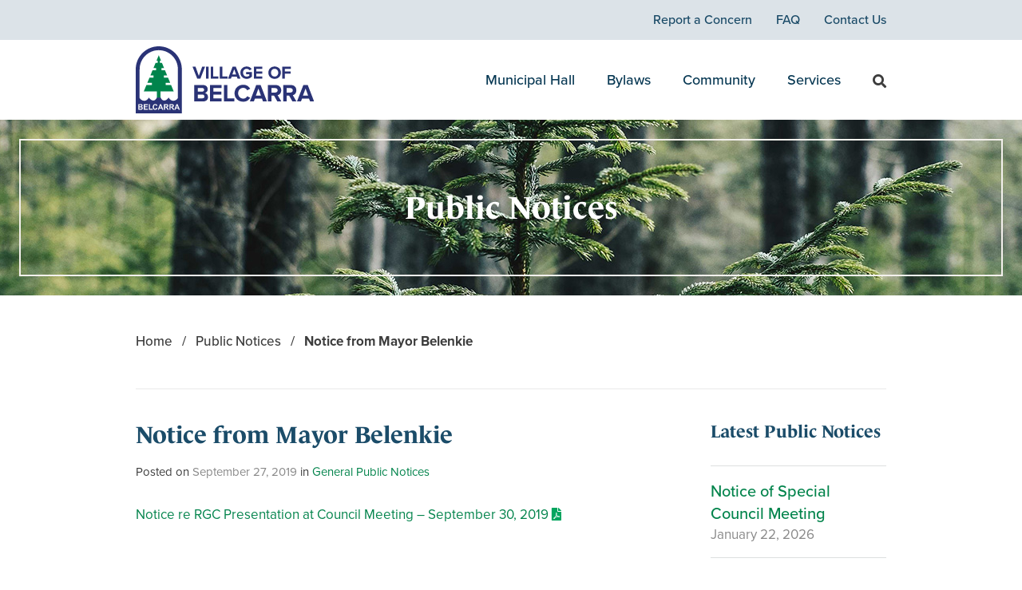

--- FILE ---
content_type: text/html; charset=UTF-8
request_url: https://belcarra.ca/notice-from-mayor-belenkie/
body_size: 11462
content:
<!DOCTYPE html>
<html lang="en-CA" class="no-js">
<head>
<meta charset="UTF-8">
<script type="text/javascript">
/* <![CDATA[ */
var gform;gform||(document.addEventListener("gform_main_scripts_loaded",function(){gform.scriptsLoaded=!0}),document.addEventListener("gform/theme/scripts_loaded",function(){gform.themeScriptsLoaded=!0}),window.addEventListener("DOMContentLoaded",function(){gform.domLoaded=!0}),gform={domLoaded:!1,scriptsLoaded:!1,themeScriptsLoaded:!1,isFormEditor:()=>"function"==typeof InitializeEditor,callIfLoaded:function(o){return!(!gform.domLoaded||!gform.scriptsLoaded||!gform.themeScriptsLoaded&&!gform.isFormEditor()||(gform.isFormEditor()&&console.warn("The use of gform.initializeOnLoaded() is deprecated in the form editor context and will be removed in Gravity Forms 3.1."),o(),0))},initializeOnLoaded:function(o){gform.callIfLoaded(o)||(document.addEventListener("gform_main_scripts_loaded",()=>{gform.scriptsLoaded=!0,gform.callIfLoaded(o)}),document.addEventListener("gform/theme/scripts_loaded",()=>{gform.themeScriptsLoaded=!0,gform.callIfLoaded(o)}),window.addEventListener("DOMContentLoaded",()=>{gform.domLoaded=!0,gform.callIfLoaded(o)}))},hooks:{action:{},filter:{}},addAction:function(o,r,e,t){gform.addHook("action",o,r,e,t)},addFilter:function(o,r,e,t){gform.addHook("filter",o,r,e,t)},doAction:function(o){gform.doHook("action",o,arguments)},applyFilters:function(o){return gform.doHook("filter",o,arguments)},removeAction:function(o,r){gform.removeHook("action",o,r)},removeFilter:function(o,r,e){gform.removeHook("filter",o,r,e)},addHook:function(o,r,e,t,n){null==gform.hooks[o][r]&&(gform.hooks[o][r]=[]);var d=gform.hooks[o][r];null==n&&(n=r+"_"+d.length),gform.hooks[o][r].push({tag:n,callable:e,priority:t=null==t?10:t})},doHook:function(r,o,e){var t;if(e=Array.prototype.slice.call(e,1),null!=gform.hooks[r][o]&&((o=gform.hooks[r][o]).sort(function(o,r){return o.priority-r.priority}),o.forEach(function(o){"function"!=typeof(t=o.callable)&&(t=window[t]),"action"==r?t.apply(null,e):e[0]=t.apply(null,e)})),"filter"==r)return e[0]},removeHook:function(o,r,t,n){var e;null!=gform.hooks[o][r]&&(e=(e=gform.hooks[o][r]).filter(function(o,r,e){return!!(null!=n&&n!=o.tag||null!=t&&t!=o.priority)}),gform.hooks[o][r]=e)}});
/* ]]> */
</script>

<meta name="viewport" content="width=device-width, initial-scale=1">

<link rel="profile" href="http://gmpg.org/xfn/11">
<link rel="pingback" href="https://belcarra.ca/xmlrpc.php">

<link rel="shortcut icon" href="https://belcarra.ca/village/img/favicon.png">

<link rel="stylesheet" type="text/css" href="https://belcarra.ca/village/css/styles.css?ver=1770122682">
<link rel="stylesheet" type="text/css" href="https://belcarra.ca/village/css/animations.css">
<link rel="stylesheet" href="https://belcarra.ca/village/flexslider/flexslider.css" type="text/css">
<script src="https://belcarra.ca/village/flexslider/jquery.flexslider.js"></script>

<!--Custom fonts-->
<link rel="stylesheet" href="https://use.typekit.net/pae8czo.css">
<link rel="stylesheet" href="https://use.fontawesome.com/releases/v5.8.1/css/all.css" integrity="sha384-50oBUHEmvpQ+1lW4y57PTFmhCaXp0ML5d60M1M7uH2+nqUivzIebhndOJK28anvf" crossorigin="anonymous">



	<!-- Global site tag (gtag.js) - Google Analytics -->
	<script async src="https://www.googletagmanager.com/gtag/js?id=UA-141145209-1"></script>
	<script>
		window.dataLayer = window.dataLayer || [];
		function gtag(){dataLayer.push(arguments);}
		gtag('js', new Date());

		gtag('config', 'UA-141145209-1');
	</script>


<meta name='robots' content='index, follow, max-image-preview:large, max-snippet:-1, max-video-preview:-1' />

	<!-- This site is optimized with the Yoast SEO plugin v26.6 - https://yoast.com/wordpress/plugins/seo/ -->
	<title>Notice from Mayor Belenkie - Village of Belcarra</title>
	<link rel="canonical" href="https://belcarra.ca/notice-from-mayor-belenkie/" />
	<meta property="og:locale" content="en_US" />
	<meta property="og:type" content="article" />
	<meta property="og:title" content="Notice from Mayor Belenkie - Village of Belcarra" />
	<meta property="og:description" content="Notice re RGC Presentation at Council Meeting &#8211; September 30, 2019" />
	<meta property="og:url" content="https://belcarra.ca/notice-from-mayor-belenkie/" />
	<meta property="og:site_name" content="Village of Belcarra" />
	<meta property="article:published_time" content="2019-09-27T21:31:40+00:00" />
	<meta property="article:modified_time" content="2019-09-27T21:32:31+00:00" />
	<meta name="author" content="Connie Esposito" />
	<meta name="twitter:card" content="summary_large_image" />
	<meta name="twitter:label1" content="Written by" />
	<meta name="twitter:data1" content="Connie Esposito" />
	<script type="application/ld+json" class="yoast-schema-graph">{"@context":"https://schema.org","@graph":[{"@type":"WebPage","@id":"https://belcarra.ca/notice-from-mayor-belenkie/","url":"https://belcarra.ca/notice-from-mayor-belenkie/","name":"Notice from Mayor Belenkie - Village of Belcarra","isPartOf":{"@id":"https://belcarra.ca/#website"},"datePublished":"2019-09-27T21:31:40+00:00","dateModified":"2019-09-27T21:32:31+00:00","author":{"@id":"https://belcarra.ca/#/schema/person/f5b8f9aabf51b06e2c56ed7c90e90738"},"breadcrumb":{"@id":"https://belcarra.ca/notice-from-mayor-belenkie/#breadcrumb"},"inLanguage":"en-CA","potentialAction":[{"@type":"ReadAction","target":["https://belcarra.ca/notice-from-mayor-belenkie/"]}]},{"@type":"BreadcrumbList","@id":"https://belcarra.ca/notice-from-mayor-belenkie/#breadcrumb","itemListElement":[{"@type":"ListItem","position":1,"name":"Home","item":"https://belcarra.ca/"},{"@type":"ListItem","position":2,"name":"Notice from Mayor Belenkie"}]},{"@type":"WebSite","@id":"https://belcarra.ca/#website","url":"https://belcarra.ca/","name":"Village of Belcarra","description":"","potentialAction":[{"@type":"SearchAction","target":{"@type":"EntryPoint","urlTemplate":"https://belcarra.ca/?s={search_term_string}"},"query-input":{"@type":"PropertyValueSpecification","valueRequired":true,"valueName":"search_term_string"}}],"inLanguage":"en-CA"},{"@type":"Person","@id":"https://belcarra.ca/#/schema/person/f5b8f9aabf51b06e2c56ed7c90e90738","name":"Connie Esposito","image":{"@type":"ImageObject","inLanguage":"en-CA","@id":"https://belcarra.ca/#/schema/person/image/","url":"https://secure.gravatar.com/avatar/84da3d9f6f25e04da4dac795c414f42ef38418c5abfaba32c057f67643c0e0fd?s=96&d=mm&r=g","contentUrl":"https://secure.gravatar.com/avatar/84da3d9f6f25e04da4dac795c414f42ef38418c5abfaba32c057f67643c0e0fd?s=96&d=mm&r=g","caption":"Connie Esposito"}}]}</script>
	<!-- / Yoast SEO plugin. -->


<style id='wp-img-auto-sizes-contain-inline-css' type='text/css'>
img:is([sizes=auto i],[sizes^="auto," i]){contain-intrinsic-size:3000px 1500px}
/*# sourceURL=wp-img-auto-sizes-contain-inline-css */
</style>
<link rel='stylesheet' id='wp-block-library-css' href='https://belcarra.ca/wp-includes/css/dist/block-library/style.min.css?ver=' type='text/css' media='all' />
<style id='wp-block-library-inline-css' type='text/css'>
/*wp_block_styles_on_demand_placeholder:6981edba0c192*/
/*# sourceURL=wp-block-library-inline-css */
</style>
<style id='classic-theme-styles-inline-css' type='text/css'>
/*! This file is auto-generated */
.wp-block-button__link{color:#fff;background-color:#32373c;border-radius:9999px;box-shadow:none;text-decoration:none;padding:calc(.667em + 2px) calc(1.333em + 2px);font-size:1.125em}.wp-block-file__button{background:#32373c;color:#fff;text-decoration:none}
/*# sourceURL=/wp-includes/css/classic-themes.min.css */
</style>
<link rel='stylesheet' id='wpa-css-css' href='https://belcarra.ca/assets/addons/honeypot/includes/css/wpa.css?ver=' type='text/css' media='all' />
<script type="text/javascript" src="https://ajax.googleapis.com/ajax/libs/jquery/1.11.3/jquery.min.js" id="jquery-js"></script>
<meta name="tec-api-version" content="v1"><meta name="tec-api-origin" content="https://belcarra.ca"><link rel="alternate" href="https://belcarra.ca/wp-json/tribe/events/v1/" /></head>

<body class="wp-singular post-template-default single single-post postid-1218 single-format-standard wp-theme-belcarra tribe-no-js" id="page-top">
<div class="wrapper">
<div id="mobile-nav">
	<div class="mobile-container">
		<div class="main">
			<div class="mobile-main"><ul id="menu-main-menu" class="menu"><li id="menu-item-67" class="menu-item menu-item-type-post_type menu-item-object-page menu-item-has-children menu-item-67"><a href="https://belcarra.ca/municipal-hall/">Municipal Hall</a>
<ul class="sub-menu">
	<li id="menu-item-82" class="menu-item menu-item-type-custom menu-item-object-custom menu-item-has-children menu-item-82"><a>Council</a>
	<ul class="sub-menu">
		<li id="menu-item-76" class="menu-item menu-item-type-post_type menu-item-object-page menu-item-76"><a href="https://belcarra.ca/municipal-hall/mayor-council/">Mayor &#038; Council</a></li>
		<li id="menu-item-70" class="menu-item menu-item-type-post_type menu-item-object-page menu-item-70"><a href="https://belcarra.ca/municipal-hall/council-meetings/">Council Meetings</a></li>
		<li id="menu-item-4632" class="menu-item menu-item-type-post_type menu-item-object-page menu-item-4632"><a href="https://belcarra.ca/municipal-hall/public-hearing-process/">Public Hearing Process</a></li>
		<li id="menu-item-4166" class="menu-item menu-item-type-post_type menu-item-object-page menu-item-4166"><a href="https://belcarra.ca/2024-official-community-plan/">DRAFT – 2024 Official Community Plan</a></li>
		<li id="menu-item-69" class="menu-item menu-item-type-post_type menu-item-object-page menu-item-69"><a href="https://belcarra.ca/municipal-hall/committees/">Committees</a></li>
		<li id="menu-item-2680" class="menu-item menu-item-type-post_type menu-item-object-page menu-item-2680"><a href="https://belcarra.ca/municipal-hall/2022-ocp-review-committee/">2022 Official Community Plan (OCP) Review Committee</a></li>
		<li id="menu-item-642" class="menu-item menu-item-type-post_type menu-item-object-page menu-item-642"><a href="https://belcarra.ca/municipal-hall/groups/">Groups</a></li>
		<li id="menu-item-3159" class="menu-item menu-item-type-post_type menu-item-object-page menu-item-3159"><a href="https://belcarra.ca/elections/">Election Information</a></li>
	</ul>
</li>
	<li id="menu-item-83" class="menu-item menu-item-type-custom menu-item-object-custom menu-item-has-children menu-item-83"><a>Administration</a>
	<ul class="sub-menu">
		<li id="menu-item-80" class="menu-item menu-item-type-post_type menu-item-object-page menu-item-80"><a href="https://belcarra.ca/municipal-hall/staff/">Staff</a></li>
		<li id="menu-item-2180" class="menu-item menu-item-type-post_type menu-item-object-page menu-item-2180"><a href="https://belcarra.ca/job-opportunities/">Job Opportunities</a></li>
		<li id="menu-item-71" class="menu-item menu-item-type-post_type menu-item-object-page menu-item-71"><a href="https://belcarra.ca/municipal-hall/documents-forms/">Documents &#038; Forms</a></li>
		<li id="menu-item-74" class="menu-item menu-item-type-post_type menu-item-object-page menu-item-74"><a href="https://belcarra.ca/municipal-hall/finance/">Finance</a></li>
		<li id="menu-item-81" class="menu-item menu-item-type-post_type menu-item-object-page menu-item-81"><a href="https://belcarra.ca/municipal-hall/tax-information/">Property Tax Information</a></li>
		<li id="menu-item-79" class="menu-item menu-item-type-post_type menu-item-object-page menu-item-79"><a href="https://belcarra.ca/municipal-hall/snow-ice-control/">Snow &#038; Ice Control</a></li>
		<li id="menu-item-75" class="menu-item menu-item-type-post_type menu-item-object-page menu-item-75"><a href="https://belcarra.ca/municipal-hall/freedom-of-information/">Freedom of Information</a></li>
		<li id="menu-item-68" class="menu-item menu-item-type-post_type menu-item-object-page menu-item-68"><a href="https://belcarra.ca/municipal-hall/board-of-variance/">Board of Variance</a></li>
		<li id="menu-item-4491" class="menu-item menu-item-type-post_type menu-item-object-page menu-item-4491"><a href="https://belcarra.ca/policies-draft/">Policies</a></li>
		<li id="menu-item-73" class="menu-item menu-item-type-post_type menu-item-object-page menu-item-73"><a href="https://belcarra.ca/municipal-hall/filming-in-belcarra/">Filming in Belcarra</a></li>
	</ul>
</li>
	<li id="menu-item-84" class="menu-item menu-item-type-custom menu-item-object-custom menu-item-has-children menu-item-84"><a>Reports &#038; Information</a>
	<ul class="sub-menu">
		<li id="menu-item-78" class="menu-item menu-item-type-post_type menu-item-object-page menu-item-78"><a href="https://belcarra.ca/municipal-hall/municipal-reports/">Municipal Reports</a></li>
		<li id="menu-item-1746" class="menu-item menu-item-type-post_type menu-item-object-page menu-item-1746"><a href="https://belcarra.ca/legal/">Legal</a></li>
		<li id="menu-item-77" class="menu-item menu-item-type-post_type menu-item-object-page menu-item-77"><a href="https://belcarra.ca/municipal-hall/mayors-reports/">Town Hall Meetings</a></li>
		<li id="menu-item-72" class="menu-item menu-item-type-post_type menu-item-object-page menu-item-72"><a href="https://belcarra.ca/municipal-hall/environmental-affairs/">Environmental Affairs</a></li>
		<li id="menu-item-1282" class="menu-item menu-item-type-post_type menu-item-object-page menu-item-1282"><a href="https://belcarra.ca/translink-reports/">TransLink Reports</a></li>
		<li id="menu-item-4729" class="menu-item menu-item-type-post_type menu-item-object-page menu-item-4729"><a href="https://belcarra.ca/municipal-hall/svfd-service-correspondence/">SVFD Service Correspondence</a></li>
		<li id="menu-item-3240" class="menu-item menu-item-type-post_type menu-item-object-page menu-item-3240"><a href="https://belcarra.ca/gis/">Belcarra GIS</a></li>
	</ul>
</li>
</ul>
</li>
<li id="menu-item-103" class="menu-item menu-item-type-post_type menu-item-object-page menu-item-103"><a href="https://belcarra.ca/bylaws/">Bylaws</a></li>
<li id="menu-item-85" class="menu-item menu-item-type-post_type menu-item-object-page menu-item-has-children menu-item-85"><a href="https://belcarra.ca/community/">Community</a>
<ul class="sub-menu">
	<li id="menu-item-100" class="menu-item menu-item-type-custom menu-item-object-custom menu-item-has-children menu-item-100"><a>Belcarra Community</a>
	<ul class="sub-menu">
		<li id="menu-item-235" class="menu-item menu-item-type-post_type menu-item-object-page current_page_parent menu-item-235"><a href="https://belcarra.ca/public-notices/">Public Notices</a></li>
		<li id="menu-item-233" class="menu-item menu-item-type-custom menu-item-object-custom menu-item-233"><a href="https://belcarra.ca/events/">Events</a></li>
		<li id="menu-item-697" class="menu-item menu-item-type-post_type menu-item-object-page menu-item-697"><a href="https://belcarra.ca/community/hall-booking/">Resident Hall Booking Calendar</a></li>
		<li id="menu-item-88" class="menu-item menu-item-type-post_type menu-item-object-page menu-item-88"><a href="https://belcarra.ca/community/community-profile/">Community Bulletin Board</a></li>
		<li id="menu-item-2191" class="menu-item menu-item-type-post_type menu-item-object-page menu-item-2191"><a href="https://belcarra.ca/community/crab/">C.R.A.B.</a></li>
		<li id="menu-item-2190" class="menu-item menu-item-type-post_type menu-item-object-page menu-item-2190"><a href="https://belcarra.ca/community/belcarra-barnacle/">Belcarra Barnacle</a></li>
		<li id="menu-item-2230" class="menu-item menu-item-type-post_type menu-item-object-page menu-item-2230"><a href="https://belcarra.ca/belcarra-mayo-county-ireland/">Belcarra, Mayo County, Ireland</a></li>
		<li id="menu-item-2193" class="menu-item menu-item-type-post_type menu-item-object-page menu-item-2193"><a href="https://belcarra.ca/group-wharfage-societies/">Group Wharfage Societies</a></li>
		<li id="menu-item-2192" class="menu-item menu-item-type-post_type menu-item-object-page menu-item-2192"><a href="https://belcarra.ca/community/useful-links/">Useful Links</a></li>
	</ul>
</li>
	<li id="menu-item-2194" class="menu-item menu-item-type-custom menu-item-object-custom menu-item-has-children menu-item-2194"><a href="#">Visiting Vancouver</a>
	<ul class="sub-menu">
		<li id="menu-item-2196" class="menu-item menu-item-type-post_type menu-item-object-page menu-item-2196"><a href="https://belcarra.ca/community/parks/">Metro Vancouver Parks</a></li>
		<li id="menu-item-2195" class="menu-item menu-item-type-post_type menu-item-object-page menu-item-2195"><a href="https://belcarra.ca/?page_id=48">Maps</a></li>
		<li id="menu-item-2197" class="menu-item menu-item-type-post_type menu-item-object-page menu-item-2197"><a href="https://belcarra.ca/community/transit/">TransLink</a></li>
	</ul>
</li>
	<li id="menu-item-2198" class="menu-item menu-item-type-custom menu-item-object-custom menu-item-has-children menu-item-2198"><a href="#">Public Safety</a>
	<ul class="sub-menu">
		<li id="menu-item-2201" class="menu-item menu-item-type-post_type menu-item-object-page menu-item-2201"><a href="https://belcarra.ca/community/sasamat-volunteer-fire-department/">Sasamat Volunteer Fire Department</a></li>
		<li id="menu-item-2236" class="menu-item menu-item-type-post_type menu-item-object-page menu-item-2236"><a href="https://belcarra.ca/firesmart-blackwell-presentation/">FireSmart – Blackwell Presentation</a></li>
		<li id="menu-item-2200" class="menu-item menu-item-type-post_type menu-item-object-page menu-item-2200"><a href="https://belcarra.ca/community/rcmp-police/">RCMP Police</a></li>
		<li id="menu-item-2199" class="menu-item menu-item-type-post_type menu-item-object-page menu-item-2199"><a href="https://belcarra.ca/community/blockwatch/">Block Watch</a></li>
		<li id="menu-item-2203" class="menu-item menu-item-type-post_type menu-item-object-page menu-item-2203"><a href="https://belcarra.ca/community/wildlife/">Wildlife</a></li>
		<li id="menu-item-2202" class="menu-item menu-item-type-post_type menu-item-object-page menu-item-2202"><a href="https://belcarra.ca/transport-canada/">Transport Canada</a></li>
		<li id="menu-item-2205" class="menu-item menu-item-type-post_type menu-item-object-page menu-item-2205"><a href="https://belcarra.ca/fraser-health/">Fraser Health</a></li>
		<li id="menu-item-2204" class="menu-item menu-item-type-post_type menu-item-object-page menu-item-2204"><a href="https://belcarra.ca/department-of-fisheries-oceans-canada-dfo/">Department of Fisheries &#038; Oceans Canada (DFO)</a></li>
	</ul>
</li>
</ul>
</li>
<li id="menu-item-2185" class="menu-item menu-item-type-post_type menu-item-object-page menu-item-has-children menu-item-2185"><a href="https://belcarra.ca/services/">Services</a>
<ul class="sub-menu">
	<li id="menu-item-4268" class="menu-item menu-item-type-post_type menu-item-object-page menu-item-4268"><a href="https://belcarra.ca/services/alertable-public-alerting-system/">Alertable</a></li>
	<li id="menu-item-2186" class="menu-item menu-item-type-post_type menu-item-object-page menu-item-2186"><a href="https://belcarra.ca/services/waste-recycle/">Waste &#038; Recycle Depot (WARD)</a></li>
	<li id="menu-item-2187" class="menu-item menu-item-type-post_type menu-item-object-page menu-item-2187"><a href="https://belcarra.ca/services/septic-disposal/">Septic Disposal</a></li>
	<li id="menu-item-2189" class="menu-item menu-item-type-post_type menu-item-object-page menu-item-2189"><a href="https://belcarra.ca/services/water-system/">Water System</a></li>
	<li id="menu-item-2188" class="menu-item menu-item-type-post_type menu-item-object-page menu-item-2188"><a href="https://belcarra.ca/services/building-department/">Building Department</a></li>
</ul>
</li>
</ul></div>			<div class="mobile-secondary"><ul id="menu-top-navigation" class="menu"><li id="menu-item-135" class="menu-item menu-item-type-post_type menu-item-object-page menu-item-135"><a href="https://belcarra.ca/report-a-concern/">Report a Concern</a></li>
<li id="menu-item-134" class="menu-item menu-item-type-post_type menu-item-object-page menu-item-134"><a href="https://belcarra.ca/faq/">FAQ</a></li>
<li id="menu-item-133" class="menu-item menu-item-type-post_type menu-item-object-page menu-item-133"><a href="https://belcarra.ca/contact-us/">Contact Us</a></li>
</ul></div>			<div class="search-container mobile">
				<form class="form-inline" role="search" method="get" id="searchform" action="https://belcarra.ca/">
	<div class="form-group">
		<input class="form-control" type="text" value="" name="s" id="s" placeholder="I am looking for..." />
	</div>
	<button type="submit" class="btn btn-default">
		<i class="fa fa-search" aria-hidden="true"></i>
	</button>
</form>			</div>
		</div>
	</div>
</div>
<div class="search-container desktop">
	<span class="search-close"><img src="https://belcarra.ca/village/img/search-close.svg" alt="Close icon"></span>
	<form class="form-inline" role="search" method="get" id="searchform" action="https://belcarra.ca/">
	<div class="form-group">
		<input class="form-control" type="text" value="" name="s" id="s" placeholder="I am looking for..." />
	</div>
	<button type="submit" class="btn btn-default">
		<i class="fa fa-search" aria-hidden="true"></i>
	</button>
</form></div>

<aside class="top">
	<div class="container">
		<div class="row">
			<div class="col-md-7">

									<div class="notice">
										</div>
								
			</div>
			<div class="col-md-5">
				<div class="top-menu"><ul id="menu-top-navigation-1" class="menu"><li class="menu-item menu-item-type-post_type menu-item-object-page menu-item-135"><a href="https://belcarra.ca/report-a-concern/">Report a Concern</a></li>
<li class="menu-item menu-item-type-post_type menu-item-object-page menu-item-134"><a href="https://belcarra.ca/faq/">FAQ</a></li>
<li class="menu-item menu-item-type-post_type menu-item-object-page menu-item-133"><a href="https://belcarra.ca/contact-us/">Contact Us</a></li>
</ul></div>			</div>
		</div>
	</div>
</aside>
<header class="top">
	<div class="container">
		<div class="row">
			<div class="col-md-2 col-xs-9">
				<a class="logo" href="https://belcarra.ca"><img src="https://belcarra.ca/village/img/logo-belcarra.svg" alt="Village of Belcarra Logo"></a>
			</div>
			<div class="col-md-10 col-xs-3">
				<span id="search"><i class="fas fa-search"></i></span>
				<div class="main-menu-desk"><ul id="menu-main-menu-1" class="menu"><li class="menu-item menu-item-type-post_type menu-item-object-page menu-item-has-children menu-item-67"><a href="https://belcarra.ca/municipal-hall/">Municipal Hall</a>
<ul class="sub-menu">
	<li class="menu-item menu-item-type-custom menu-item-object-custom menu-item-has-children menu-item-82"><a>Council</a>
	<ul class="sub-menu">
		<li class="menu-item menu-item-type-post_type menu-item-object-page menu-item-76"><a href="https://belcarra.ca/municipal-hall/mayor-council/">Mayor &#038; Council</a></li>
		<li class="menu-item menu-item-type-post_type menu-item-object-page menu-item-70"><a href="https://belcarra.ca/municipal-hall/council-meetings/">Council Meetings</a></li>
		<li class="menu-item menu-item-type-post_type menu-item-object-page menu-item-4632"><a href="https://belcarra.ca/municipal-hall/public-hearing-process/">Public Hearing Process</a></li>
		<li class="menu-item menu-item-type-post_type menu-item-object-page menu-item-4166"><a href="https://belcarra.ca/2024-official-community-plan/">DRAFT – 2024 Official Community Plan</a></li>
		<li class="menu-item menu-item-type-post_type menu-item-object-page menu-item-69"><a href="https://belcarra.ca/municipal-hall/committees/">Committees</a></li>
		<li class="menu-item menu-item-type-post_type menu-item-object-page menu-item-2680"><a href="https://belcarra.ca/municipal-hall/2022-ocp-review-committee/">2022 Official Community Plan (OCP) Review Committee</a></li>
		<li class="menu-item menu-item-type-post_type menu-item-object-page menu-item-642"><a href="https://belcarra.ca/municipal-hall/groups/">Groups</a></li>
		<li class="menu-item menu-item-type-post_type menu-item-object-page menu-item-3159"><a href="https://belcarra.ca/elections/">Election Information</a></li>
	</ul>
</li>
	<li class="menu-item menu-item-type-custom menu-item-object-custom menu-item-has-children menu-item-83"><a>Administration</a>
	<ul class="sub-menu">
		<li class="menu-item menu-item-type-post_type menu-item-object-page menu-item-80"><a href="https://belcarra.ca/municipal-hall/staff/">Staff</a></li>
		<li class="menu-item menu-item-type-post_type menu-item-object-page menu-item-2180"><a href="https://belcarra.ca/job-opportunities/">Job Opportunities</a></li>
		<li class="menu-item menu-item-type-post_type menu-item-object-page menu-item-71"><a href="https://belcarra.ca/municipal-hall/documents-forms/">Documents &#038; Forms</a></li>
		<li class="menu-item menu-item-type-post_type menu-item-object-page menu-item-74"><a href="https://belcarra.ca/municipal-hall/finance/">Finance</a></li>
		<li class="menu-item menu-item-type-post_type menu-item-object-page menu-item-81"><a href="https://belcarra.ca/municipal-hall/tax-information/">Property Tax Information</a></li>
		<li class="menu-item menu-item-type-post_type menu-item-object-page menu-item-79"><a href="https://belcarra.ca/municipal-hall/snow-ice-control/">Snow &#038; Ice Control</a></li>
		<li class="menu-item menu-item-type-post_type menu-item-object-page menu-item-75"><a href="https://belcarra.ca/municipal-hall/freedom-of-information/">Freedom of Information</a></li>
		<li class="menu-item menu-item-type-post_type menu-item-object-page menu-item-68"><a href="https://belcarra.ca/municipal-hall/board-of-variance/">Board of Variance</a></li>
		<li class="menu-item menu-item-type-post_type menu-item-object-page menu-item-4491"><a href="https://belcarra.ca/policies-draft/">Policies</a></li>
		<li class="menu-item menu-item-type-post_type menu-item-object-page menu-item-73"><a href="https://belcarra.ca/municipal-hall/filming-in-belcarra/">Filming in Belcarra</a></li>
	</ul>
</li>
	<li class="menu-item menu-item-type-custom menu-item-object-custom menu-item-has-children menu-item-84"><a>Reports &#038; Information</a>
	<ul class="sub-menu">
		<li class="menu-item menu-item-type-post_type menu-item-object-page menu-item-78"><a href="https://belcarra.ca/municipal-hall/municipal-reports/">Municipal Reports</a></li>
		<li class="menu-item menu-item-type-post_type menu-item-object-page menu-item-1746"><a href="https://belcarra.ca/legal/">Legal</a></li>
		<li class="menu-item menu-item-type-post_type menu-item-object-page menu-item-77"><a href="https://belcarra.ca/municipal-hall/mayors-reports/">Town Hall Meetings</a></li>
		<li class="menu-item menu-item-type-post_type menu-item-object-page menu-item-72"><a href="https://belcarra.ca/municipal-hall/environmental-affairs/">Environmental Affairs</a></li>
		<li class="menu-item menu-item-type-post_type menu-item-object-page menu-item-1282"><a href="https://belcarra.ca/translink-reports/">TransLink Reports</a></li>
		<li class="menu-item menu-item-type-post_type menu-item-object-page menu-item-4729"><a href="https://belcarra.ca/municipal-hall/svfd-service-correspondence/">SVFD Service Correspondence</a></li>
		<li class="menu-item menu-item-type-post_type menu-item-object-page menu-item-3240"><a href="https://belcarra.ca/gis/">Belcarra GIS</a></li>
	</ul>
</li>
</ul>
</li>
<li class="menu-item menu-item-type-post_type menu-item-object-page menu-item-103"><a href="https://belcarra.ca/bylaws/">Bylaws</a></li>
<li class="menu-item menu-item-type-post_type menu-item-object-page menu-item-has-children menu-item-85"><a href="https://belcarra.ca/community/">Community</a>
<ul class="sub-menu">
	<li class="menu-item menu-item-type-custom menu-item-object-custom menu-item-has-children menu-item-100"><a>Belcarra Community</a>
	<ul class="sub-menu">
		<li class="menu-item menu-item-type-post_type menu-item-object-page current_page_parent menu-item-235"><a href="https://belcarra.ca/public-notices/">Public Notices</a></li>
		<li class="menu-item menu-item-type-custom menu-item-object-custom menu-item-233"><a href="https://belcarra.ca/events/">Events</a></li>
		<li class="menu-item menu-item-type-post_type menu-item-object-page menu-item-697"><a href="https://belcarra.ca/community/hall-booking/">Resident Hall Booking Calendar</a></li>
		<li class="menu-item menu-item-type-post_type menu-item-object-page menu-item-88"><a href="https://belcarra.ca/community/community-profile/">Community Bulletin Board</a></li>
		<li class="menu-item menu-item-type-post_type menu-item-object-page menu-item-2191"><a href="https://belcarra.ca/community/crab/">C.R.A.B.</a></li>
		<li class="menu-item menu-item-type-post_type menu-item-object-page menu-item-2190"><a href="https://belcarra.ca/community/belcarra-barnacle/">Belcarra Barnacle</a></li>
		<li class="menu-item menu-item-type-post_type menu-item-object-page menu-item-2230"><a href="https://belcarra.ca/belcarra-mayo-county-ireland/">Belcarra, Mayo County, Ireland</a></li>
		<li class="menu-item menu-item-type-post_type menu-item-object-page menu-item-2193"><a href="https://belcarra.ca/group-wharfage-societies/">Group Wharfage Societies</a></li>
		<li class="menu-item menu-item-type-post_type menu-item-object-page menu-item-2192"><a href="https://belcarra.ca/community/useful-links/">Useful Links</a></li>
	</ul>
</li>
	<li class="menu-item menu-item-type-custom menu-item-object-custom menu-item-has-children menu-item-2194"><a href="#">Visiting Vancouver</a>
	<ul class="sub-menu">
		<li class="menu-item menu-item-type-post_type menu-item-object-page menu-item-2196"><a href="https://belcarra.ca/community/parks/">Metro Vancouver Parks</a></li>
		<li class="menu-item menu-item-type-post_type menu-item-object-page menu-item-2195"><a href="https://belcarra.ca/?page_id=48">Maps</a></li>
		<li class="menu-item menu-item-type-post_type menu-item-object-page menu-item-2197"><a href="https://belcarra.ca/community/transit/">TransLink</a></li>
	</ul>
</li>
	<li class="menu-item menu-item-type-custom menu-item-object-custom menu-item-has-children menu-item-2198"><a href="#">Public Safety</a>
	<ul class="sub-menu">
		<li class="menu-item menu-item-type-post_type menu-item-object-page menu-item-2201"><a href="https://belcarra.ca/community/sasamat-volunteer-fire-department/">Sasamat Volunteer Fire Department</a></li>
		<li class="menu-item menu-item-type-post_type menu-item-object-page menu-item-2236"><a href="https://belcarra.ca/firesmart-blackwell-presentation/">FireSmart – Blackwell Presentation</a></li>
		<li class="menu-item menu-item-type-post_type menu-item-object-page menu-item-2200"><a href="https://belcarra.ca/community/rcmp-police/">RCMP Police</a></li>
		<li class="menu-item menu-item-type-post_type menu-item-object-page menu-item-2199"><a href="https://belcarra.ca/community/blockwatch/">Block Watch</a></li>
		<li class="menu-item menu-item-type-post_type menu-item-object-page menu-item-2203"><a href="https://belcarra.ca/community/wildlife/">Wildlife</a></li>
		<li class="menu-item menu-item-type-post_type menu-item-object-page menu-item-2202"><a href="https://belcarra.ca/transport-canada/">Transport Canada</a></li>
		<li class="menu-item menu-item-type-post_type menu-item-object-page menu-item-2205"><a href="https://belcarra.ca/fraser-health/">Fraser Health</a></li>
		<li class="menu-item menu-item-type-post_type menu-item-object-page menu-item-2204"><a href="https://belcarra.ca/department-of-fisheries-oceans-canada-dfo/">Department of Fisheries &#038; Oceans Canada (DFO)</a></li>
	</ul>
</li>
</ul>
</li>
<li class="menu-item menu-item-type-post_type menu-item-object-page menu-item-has-children menu-item-2185"><a href="https://belcarra.ca/services/">Services</a>
<ul class="sub-menu">
	<li class="menu-item menu-item-type-post_type menu-item-object-page menu-item-4268"><a href="https://belcarra.ca/services/alertable-public-alerting-system/">Alertable</a></li>
	<li class="menu-item menu-item-type-post_type menu-item-object-page menu-item-2186"><a href="https://belcarra.ca/services/waste-recycle/">Waste &#038; Recycle Depot (WARD)</a></li>
	<li class="menu-item menu-item-type-post_type menu-item-object-page menu-item-2187"><a href="https://belcarra.ca/services/septic-disposal/">Septic Disposal</a></li>
	<li class="menu-item menu-item-type-post_type menu-item-object-page menu-item-2189"><a href="https://belcarra.ca/services/water-system/">Water System</a></li>
	<li class="menu-item menu-item-type-post_type menu-item-object-page menu-item-2188"><a href="https://belcarra.ca/services/building-department/">Building Department</a></li>
</ul>
</li>
</ul></div>				<div id="mobile-icon">
					<span></span>
					<span></span>
					<span></span>
					<span></span>
				</div>
			</div>
		</div>
	</div>
</header>

	<section class="hero-page">
		<h2>Public Notices</h2>
		<div class="bg-paral" style="background-image:url(https://belcarra.ca/assets/media/2019/05/hero-tree4.jpg);"></div>
	</section>


<section class="page news">
	<div class="container">
		<div class="row">
			<div class="col-lg-10 col-lg-offset-1 col-md-12">
				<div class="bread-container">
	<ol class="breadcrumb">
		<li>
			<a href="https://belcarra.ca">Home</a>
		</li>

		
			<li>
				<a href="https://belcarra.ca/public-notices/">Public Notices</a>
			</li>
			<li>
				<a href="https://belcarra.ca/notice-from-mayor-belenkie/">Notice from Mayor Belenkie</a>
			</li>

			</ol>
</div>			</div>
		</div>
		<div class="row">
			<div class="col-lg-7 col-lg-offset-1 col-md-9">

				
					<div class="news-single">
						<h1 class="news-title">Notice from Mayor Belenkie</h1>
						<ul class="meta">
							<li>Posted on&nbsp;</li>
							<li class="date">September 27, 2019</li>
							<li>&nbsp;in&nbsp;</li>
							<li><ul class="post-categories">
	<li><a href="https://belcarra.ca/category/general-public-notices/" rel="category tag">General Public Notices</a></li></ul></li>
						</ul>
						<div class="content">
							<p><a href="https://belcarra.ca/assets/media/2019/09/2019-09-27-Notice-re-RGC-Presentation-at-Council-Meeting-September-30-2019.pdf">Notice re RGC Presentation at Council Meeting &#8211; September 30, 2019</a></p>
						</div>
					</div>

				
			</div>
			<div class="col-lg-3 col-lg-offset-1 col-md-3">
				<div class="notices-container">
					<div class="content">
						<h3>Latest Public Notices</h3>
					</div>
													<a class="item" href="https://belcarra.ca/notice-of-special-council-meeting-36/">
									<h4>Notice of Special Council Meeting</h4>
									<span>January 22, 2026</span>
								</a>
														<a class="item" href="https://belcarra.ca/notice-of-special-council-meeting-35/">
									<h4>Notice of Closed Council Meeting</h4>
									<span>January 22, 2026</span>
								</a>
														<a class="item" href="https://belcarra.ca/3641-kelly-avenue-rezoning-application-process-faqs/">
									<h4>3641 Kelly Avenue Rezoning Application Process &#8211; FAQ&#8217;s</h4>
									<span>January 12, 2026</span>
								</a>
														<a class="item" href="https://belcarra.ca/public-information-meeting-rezoning-application-3641-kelly-avenue/">
									<h4>Public Information Meeting &#8211; Rezoning Application &#8211; 3641 Kelly Avenue</h4>
									<span>December 19, 2025</span>
								</a>
														<a class="item" href="https://belcarra.ca/2025-holiday-ward-closure/">
									<h4>2025 Belcarra Holiday Closures</h4>
									<span>December 16, 2025</span>
								</a>
										</div>
			</div>
		</div>
	</div>
</section>

<footer>
	<div id="back-top" style="display: block;">
		<a href="#page-top">
			<i class="fa fa-angle-up arrow-up" title="Back to top"></i>
		</a>
	</div>
	<div class="container">
		<div class="row">
			<div class="col-md-2">
				<a class="logo" href="https://belcarra.ca"><img src="https://belcarra.ca/village/img/logo-white.svg" alt="Village of Belcarra Logo"></a>
			</div>
			<div class="col-md-3">
				<h3>Contact</h3>
				<ul class="nostyle address">
					<li>Village of Belcarra</li>
					<li>4084 Bedwell Bay Road</li>
					<li>Belcarra, BC CANADA</li>
					<li>V3H 4P8 <a class="map" href="https://belcarra.ca/contact-us/">See the Map</a></li>
				</ul>
				<p class="contact">Office Hours: Mon to Fri, 8am to 4pm, (excluding statutory holidays).</p>
			</div>
			<div class="col-md-3">
				<h3>Links</h3>
				<div class="top-menu"><ul id="menu-footer" class="menu"><li id="menu-item-138" class="menu-item menu-item-type-post_type menu-item-object-page menu-item-138"><a href="https://belcarra.ca/report-a-concern/">Report a Concern</a></li>
<li id="menu-item-137" class="menu-item menu-item-type-post_type menu-item-object-page menu-item-137"><a href="https://belcarra.ca/faq/">FAQ</a></li>
<li id="menu-item-136" class="menu-item menu-item-type-post_type menu-item-object-page menu-item-136"><a href="https://belcarra.ca/contact-us/">Contact Us</a></li>
<li id="menu-item-456" class="menu-item menu-item-type-post_type menu-item-object-page current_page_parent menu-item-456"><a href="https://belcarra.ca/public-notices/">Archives</a></li>
</ul></div>				
				
                <div class="contact"><p>After Hours: roads (including parking), WARD, water emergencies<br />
@ <span class="highlight">604-917-0113 </span></p>
<p>(calls only, no text messages)</p>
<p>&nbsp;</p>
<p>For persons whose cars are locked behind the park gate after hours, call Metro Vancouver&#8217;s after-hours number</p>
<p>@ <span class="highlight">604-432-9483</span></p>
</div>
				
				
				
				
				
				
			</div>
			<div class="col-md-4">
				
                <div class='gf_browser_chrome gform_wrapper gform_legacy_markup_wrapper gform-theme--no-framework' data-form-theme='legacy' data-form-index='0' id='gform_wrapper_1' ><div id='gf_1' class='gform_anchor' tabindex='-1'></div><form method='post' enctype='multipart/form-data' target='gform_ajax_frame_1' id='gform_1'  action='/notice-from-mayor-belenkie/#gf_1' data-formid='1' novalidate>
                        <div class='gform-body gform_body'><ul id='gform_fields_1' class='gform_fields top_label form_sublabel_above description_above validation_below'><li id="field_1_4" class="gfield gfield--type-honeypot gform_validation_container field_sublabel_above gfield--has-description field_description_above field_validation_below gfield_visibility_visible"  ><label class='gfield_label gform-field-label' for='input_1_4'>Name</label><div class='gfield_description' id='gfield_description_1_4'>This field is for validation purposes and should be left unchanged.</div><div class='ginput_container'><input name='input_4' id='input_1_4' type='text' value='' autocomplete='new-password'/></div></li><li id="field_1_3" class="gfield gfield--type-html gfield_html gfield_html_formatted gfield_no_follows_desc field_sublabel_above gfield--no-description field_description_above field_validation_below gfield_visibility_visible"  ><h4>Subscribe to our email list</h4></li><li id="field_1_2" class="gfield gfield--type-email hide-label gfield_contains_required field_sublabel_above gfield--no-description field_description_above field_validation_below gfield_visibility_visible"  ><label class='gfield_label gform-field-label' for='input_1_2'>Email<span class="gfield_required"><span class="gfield_required gfield_required_asterisk">*</span></span></label><div class='ginput_container ginput_container_email'>
                            <input name='input_2' id='input_1_2' type='email' value='' class='medium'   placeholder='Your E-mail Address' aria-required="true" aria-invalid="false"  />
                        </div></li></ul></div>
        <div class='gform-footer gform_footer top_label'> <input type='submit' id='gform_submit_button_1' class='gform_button button' onclick='gform.submission.handleButtonClick(this);' data-submission-type='submit' value=''  /> <input type='hidden' name='gform_ajax' value='form_id=1&amp;title=&amp;description=&amp;tabindex=0&amp;theme=legacy&amp;hash=c124d7e854ccbaecd4211c0f6453ac24' />
            <input type='hidden' class='gform_hidden' name='gform_submission_method' data-js='gform_submission_method_1' value='iframe' />
            <input type='hidden' class='gform_hidden' name='gform_theme' data-js='gform_theme_1' id='gform_theme_1' value='legacy' />
            <input type='hidden' class='gform_hidden' name='gform_style_settings' data-js='gform_style_settings_1' id='gform_style_settings_1' value='' />
            <input type='hidden' class='gform_hidden' name='is_submit_1' value='1' />
            <input type='hidden' class='gform_hidden' name='gform_submit' value='1' />
            
            <input type='hidden' class='gform_hidden' name='gform_unique_id' value='' />
            <input type='hidden' class='gform_hidden' name='state_1' value='WyJbXSIsIjI1YzYyZjE0NmNhN2QwZTBjNDc0YmIwN2M5MDg3OTBhIl0=' />
            <input type='hidden' autocomplete='off' class='gform_hidden' name='gform_target_page_number_1' id='gform_target_page_number_1' value='0' />
            <input type='hidden' autocomplete='off' class='gform_hidden' name='gform_source_page_number_1' id='gform_source_page_number_1' value='1' />
            <input type='hidden' name='gform_field_values' value='' />
            
        </div>
                        </form>
                        </div>
		                <iframe style='display:none;width:0px;height:0px;' src='about:blank' name='gform_ajax_frame_1' id='gform_ajax_frame_1' title='This iframe contains the logic required to handle Ajax powered Gravity Forms.'></iframe>
		                <script type="text/javascript">
/* <![CDATA[ */
 gform.initializeOnLoaded( function() {gformInitSpinner( 1, 'https://belcarra.ca/assets/addons/gravityforms/images/spinner.svg', true );jQuery('#gform_ajax_frame_1').on('load',function(){var contents = jQuery(this).contents().find('*').html();var is_postback = contents.indexOf('GF_AJAX_POSTBACK') >= 0;if(!is_postback){return;}var form_content = jQuery(this).contents().find('#gform_wrapper_1');var is_confirmation = jQuery(this).contents().find('#gform_confirmation_wrapper_1').length > 0;var is_redirect = contents.indexOf('gformRedirect(){') >= 0;var is_form = form_content.length > 0 && ! is_redirect && ! is_confirmation;var mt = parseInt(jQuery('html').css('margin-top'), 10) + parseInt(jQuery('body').css('margin-top'), 10) + 100;if(is_form){jQuery('#gform_wrapper_1').html(form_content.html());if(form_content.hasClass('gform_validation_error')){jQuery('#gform_wrapper_1').addClass('gform_validation_error');} else {jQuery('#gform_wrapper_1').removeClass('gform_validation_error');}setTimeout( function() { /* delay the scroll by 50 milliseconds to fix a bug in chrome */ jQuery(document).scrollTop(jQuery('#gform_wrapper_1').offset().top - mt); }, 50 );if(window['gformInitDatepicker']) {gformInitDatepicker();}if(window['gformInitPriceFields']) {gformInitPriceFields();}var current_page = jQuery('#gform_source_page_number_1').val();gformInitSpinner( 1, 'https://belcarra.ca/assets/addons/gravityforms/images/spinner.svg', true );jQuery(document).trigger('gform_page_loaded', [1, current_page]);window['gf_submitting_1'] = false;}else if(!is_redirect){var confirmation_content = jQuery(this).contents().find('.GF_AJAX_POSTBACK').html();if(!confirmation_content){confirmation_content = contents;}jQuery('#gform_wrapper_1').replaceWith(confirmation_content);jQuery(document).scrollTop(jQuery('#gf_1').offset().top - mt);jQuery(document).trigger('gform_confirmation_loaded', [1]);window['gf_submitting_1'] = false;wp.a11y.speak(jQuery('#gform_confirmation_message_1').text());}else{jQuery('#gform_1').append(contents);if(window['gformRedirect']) {gformRedirect();}}jQuery(document).trigger("gform_pre_post_render", [{ formId: "1", currentPage: "current_page", abort: function() { this.preventDefault(); } }]);        if (event && event.defaultPrevented) {                return;        }        const gformWrapperDiv = document.getElementById( "gform_wrapper_1" );        if ( gformWrapperDiv ) {            const visibilitySpan = document.createElement( "span" );            visibilitySpan.id = "gform_visibility_test_1";            gformWrapperDiv.insertAdjacentElement( "afterend", visibilitySpan );        }        const visibilityTestDiv = document.getElementById( "gform_visibility_test_1" );        let postRenderFired = false;        function triggerPostRender() {            if ( postRenderFired ) {                return;            }            postRenderFired = true;            gform.core.triggerPostRenderEvents( 1, current_page );            if ( visibilityTestDiv ) {                visibilityTestDiv.parentNode.removeChild( visibilityTestDiv );            }        }        function debounce( func, wait, immediate ) {            var timeout;            return function() {                var context = this, args = arguments;                var later = function() {                    timeout = null;                    if ( !immediate ) func.apply( context, args );                };                var callNow = immediate && !timeout;                clearTimeout( timeout );                timeout = setTimeout( later, wait );                if ( callNow ) func.apply( context, args );            };        }        const debouncedTriggerPostRender = debounce( function() {            triggerPostRender();        }, 200 );        if ( visibilityTestDiv && visibilityTestDiv.offsetParent === null ) {            const observer = new MutationObserver( ( mutations ) => {                mutations.forEach( ( mutation ) => {                    if ( mutation.type === 'attributes' && visibilityTestDiv.offsetParent !== null ) {                        debouncedTriggerPostRender();                        observer.disconnect();                    }                });            });            observer.observe( document.body, {                attributes: true,                childList: false,                subtree: true,                attributeFilter: [ 'style', 'class' ],            });        } else {            triggerPostRender();        }    } );} ); 
/* ]]> */
</script>
								<h4 class="advertising-tag-line">Advertise with Us</h4>
                  <div class="advertising-link-wrapper">
                     <a href="https://belcarra.ca/advertising-opportunities/" class="advertising-description">Learn more about advertising opportunities with us</a> 
                 </div>
			</div>
		</div>
		<div class="row copyright">
			<div class="col-md-12"><hr></div>
			<div class="col-md-8">
				<p>&copy; 2026 Village of Belcarra. All rights reserved. Website by <a href="https://www.kimbodesign.ca" target="_blank">KIMBO Design Inc.</a></p>
			</div>
			<div class="col-md-4">
				<ul class="disclaimer">
					<li><a href="https://belcarra.ca/terms-of-use/">Terms of Use</a></li>
					<li><a href="https://belcarra.ca/privacy-policy/">Privacy Policy</a></li>
				</ul>
			</div>
		</div>
	</div>
</footer>
</div>
<script type="text/javascript" src="https://belcarra.ca/village/js/custom.js"></script>

<script type="speculationrules">
{"prefetch":[{"source":"document","where":{"and":[{"href_matches":"/*"},{"not":{"href_matches":["/wp-*.php","/wp-admin/*","/assets/media/*","/assets/*","/assets/addons/*","/assets/themes/belcarra/*","/*\\?(.+)"]}},{"not":{"selector_matches":"a[rel~=\"nofollow\"]"}},{"not":{"selector_matches":".no-prefetch, .no-prefetch a"}}]},"eagerness":"conservative"}]}
</script>
		<script>
		( function ( body ) {
			'use strict';
			body.className = body.className.replace( /\btribe-no-js\b/, 'tribe-js' );
		} )( document.body );
		</script>
		<script> /* <![CDATA[ */var tribe_l10n_datatables = {"aria":{"sort_ascending":": activate to sort column ascending","sort_descending":": activate to sort column descending"},"length_menu":"Show _MENU_ entries","empty_table":"No data available in table","info":"Showing _START_ to _END_ of _TOTAL_ entries","info_empty":"Showing 0 to 0 of 0 entries","info_filtered":"(filtered from _MAX_ total entries)","zero_records":"No matching records found","search":"Search:","all_selected_text":"All items on this page were selected. ","select_all_link":"Select all pages","clear_selection":"Clear Selection.","pagination":{"all":"All","next":"Next","previous":"Previous"},"select":{"rows":{"0":"","_":": Selected %d rows","1":": Selected 1 row"}},"datepicker":{"dayNames":["Sunday","Monday","Tuesday","Wednesday","Thursday","Friday","Saturday"],"dayNamesShort":["Sun","Mon","Tue","Wed","Thu","Fri","Sat"],"dayNamesMin":["S","M","T","W","T","F","S"],"monthNames":["January","February","March","April","May","June","July","August","September","October","November","December"],"monthNamesShort":["January","February","March","April","May","June","July","August","September","October","November","December"],"monthNamesMin":["Jan","Feb","Mar","Apr","May","Jun","Jul","Aug","Sep","Oct","Nov","Dec"],"nextText":"Next","prevText":"Prev","currentText":"Today","closeText":"Done","today":"Today","clear":"Clear"}};/* ]]> */ </script><script type="text/javascript" src="https://belcarra.ca/assets/addons/the-events-calendar/common/build/js/user-agent.js?ver=da75d0bdea6dde3898df" id="tec-user-agent-js"></script>
<script type="text/javascript" src="https://belcarra.ca/assets/addons/honeypot/includes/js/wpa.js?ver=2.3.04" id="wpascript-js"></script>
<script type="text/javascript" id="wpascript-js-after">
/* <![CDATA[ */
wpa_field_info = {"wpa_field_name":"kwhrme933","wpa_field_value":656154,"wpa_add_test":"no"}
//# sourceURL=wpascript-js-after
/* ]]> */
</script>
<script type="text/javascript" src="https://belcarra.ca/wp-includes/js/dist/dom-ready.min.js?ver=f77871ff7694fffea381" id="wp-dom-ready-js"></script>
<script type="text/javascript" src="https://belcarra.ca/wp-includes/js/dist/hooks.min.js?ver=dd5603f07f9220ed27f1" id="wp-hooks-js"></script>
<script type="text/javascript" src="https://belcarra.ca/wp-includes/js/dist/i18n.min.js?ver=c26c3dc7bed366793375" id="wp-i18n-js"></script>
<script type="text/javascript" id="wp-i18n-js-after">
/* <![CDATA[ */
wp.i18n.setLocaleData( { 'text direction\u0004ltr': [ 'ltr' ] } );
//# sourceURL=wp-i18n-js-after
/* ]]> */
</script>
<script type="text/javascript" id="wp-a11y-js-translations">
/* <![CDATA[ */
( function( domain, translations ) {
	var localeData = translations.locale_data[ domain ] || translations.locale_data.messages;
	localeData[""].domain = domain;
	wp.i18n.setLocaleData( localeData, domain );
} )( "default", {"translation-revision-date":"2025-11-20 20:46:18+0000","generator":"GlotPress\/4.0.3","domain":"messages","locale_data":{"messages":{"":{"domain":"messages","plural-forms":"nplurals=2; plural=n != 1;","lang":"en_CA"},"Notifications":["Notifications"]}},"comment":{"reference":"wp-includes\/js\/dist\/a11y.js"}} );
//# sourceURL=wp-a11y-js-translations
/* ]]> */
</script>
<script type="text/javascript" src="https://belcarra.ca/wp-includes/js/dist/a11y.min.js?ver=cb460b4676c94bd228ed" id="wp-a11y-js"></script>
<script type="text/javascript" defer='defer' src="https://belcarra.ca/assets/addons/gravityforms/js/jquery.json.min.js?ver=2.9.24" id="gform_json-js"></script>
<script type="text/javascript" id="gform_gravityforms-js-extra">
/* <![CDATA[ */
var gform_i18n = {"datepicker":{"days":{"monday":"Mo","tuesday":"Tu","wednesday":"We","thursday":"Th","friday":"Fr","saturday":"Sa","sunday":"Su"},"months":{"january":"January","february":"February","march":"March","april":"April","may":"May","june":"June","july":"July","august":"August","september":"September","october":"October","november":"November","december":"December"},"firstDay":0,"iconText":"Select date"}};
var gf_legacy_multi = [];
var gform_gravityforms = {"strings":{"invalid_file_extension":"This type of file is not allowed. Must be one of the following:","delete_file":"Delete this file","in_progress":"in progress","file_exceeds_limit":"File exceeds size limit","illegal_extension":"This type of file is not allowed.","max_reached":"Maximum number of files reached","unknown_error":"There was a problem while saving the file on the server","currently_uploading":"Please wait for the uploading to complete","cancel":"Cancel","cancel_upload":"Cancel this upload","cancelled":"Cancelled","error":"Error","message":"Message"},"vars":{"images_url":"https://belcarra.ca/assets/addons/gravityforms/images"}};
var gf_global = {"gf_currency_config":{"name":"Canadian Dollar","symbol_left":"$","symbol_right":"CAD","symbol_padding":" ","thousand_separator":",","decimal_separator":".","decimals":2,"code":"CAD"},"base_url":"https://belcarra.ca/assets/addons/gravityforms","number_formats":[],"spinnerUrl":"https://belcarra.ca/assets/addons/gravityforms/images/spinner.svg","version_hash":"216ee9674ba63cb114076011a35e8b4e","strings":{"newRowAdded":"New row added.","rowRemoved":"Row removed","formSaved":"The form has been saved.  The content contains the link to return and complete the form."}};
//# sourceURL=gform_gravityforms-js-extra
/* ]]> */
</script>
<script type="text/javascript" defer='defer' src="https://belcarra.ca/assets/addons/gravityforms/js/gravityforms.min.js?ver=2.9.24" id="gform_gravityforms-js"></script>
<script type="text/javascript" defer='defer' src="https://belcarra.ca/assets/addons/gravityforms/js/placeholders.jquery.min.js?ver=2.9.24" id="gform_placeholder-js"></script>
<script type="text/javascript" defer='defer' src="https://belcarra.ca/assets/addons/gravityforms/assets/js/dist/utils.min.js?ver=48a3755090e76a154853db28fc254681" id="gform_gravityforms_utils-js"></script>
<script type="text/javascript" defer='defer' src="https://belcarra.ca/assets/addons/gravityforms/assets/js/dist/vendor-theme.min.js?ver=8673c9a2ff188de55f9073009ba56f5e" id="gform_gravityforms_theme_vendors-js"></script>
<script type="text/javascript" id="gform_gravityforms_theme-js-extra">
/* <![CDATA[ */
var gform_theme_config = {"common":{"form":{"honeypot":{"version_hash":"216ee9674ba63cb114076011a35e8b4e"},"ajax":{"ajaxurl":"https://belcarra.ca/wp-admin/admin-ajax.php","ajax_submission_nonce":"94a385c16f","i18n":{"step_announcement":"Step %1$s of %2$s, %3$s","unknown_error":"There was an unknown error processing your request. Please try again."}}}},"hmr_dev":"","public_path":"https://belcarra.ca/assets/addons/gravityforms/assets/js/dist/","config_nonce":"0f212851f7"};
//# sourceURL=gform_gravityforms_theme-js-extra
/* ]]> */
</script>
<script type="text/javascript" defer='defer' src="https://belcarra.ca/assets/addons/gravityforms/assets/js/dist/scripts-theme.min.js?ver=1546762cd067873f438f559b1e819128" id="gform_gravityforms_theme-js"></script>
<script type="text/javascript">
/* <![CDATA[ */
 gform.initializeOnLoaded( function() { jQuery(document).on('gform_post_render', function(event, formId, currentPage){if(formId == 1) {if(typeof Placeholders != 'undefined'){
                        Placeholders.enable();
                    }} } );jQuery(document).on('gform_post_conditional_logic', function(event, formId, fields, isInit){} ) } ); 
/* ]]> */
</script>
<script type="text/javascript">
/* <![CDATA[ */
 gform.initializeOnLoaded( function() {jQuery(document).trigger("gform_pre_post_render", [{ formId: "1", currentPage: "1", abort: function() { this.preventDefault(); } }]);        if (event && event.defaultPrevented) {                return;        }        const gformWrapperDiv = document.getElementById( "gform_wrapper_1" );        if ( gformWrapperDiv ) {            const visibilitySpan = document.createElement( "span" );            visibilitySpan.id = "gform_visibility_test_1";            gformWrapperDiv.insertAdjacentElement( "afterend", visibilitySpan );        }        const visibilityTestDiv = document.getElementById( "gform_visibility_test_1" );        let postRenderFired = false;        function triggerPostRender() {            if ( postRenderFired ) {                return;            }            postRenderFired = true;            gform.core.triggerPostRenderEvents( 1, 1 );            if ( visibilityTestDiv ) {                visibilityTestDiv.parentNode.removeChild( visibilityTestDiv );            }        }        function debounce( func, wait, immediate ) {            var timeout;            return function() {                var context = this, args = arguments;                var later = function() {                    timeout = null;                    if ( !immediate ) func.apply( context, args );                };                var callNow = immediate && !timeout;                clearTimeout( timeout );                timeout = setTimeout( later, wait );                if ( callNow ) func.apply( context, args );            };        }        const debouncedTriggerPostRender = debounce( function() {            triggerPostRender();        }, 200 );        if ( visibilityTestDiv && visibilityTestDiv.offsetParent === null ) {            const observer = new MutationObserver( ( mutations ) => {                mutations.forEach( ( mutation ) => {                    if ( mutation.type === 'attributes' && visibilityTestDiv.offsetParent !== null ) {                        debouncedTriggerPostRender();                        observer.disconnect();                    }                });            });            observer.observe( document.body, {                attributes: true,                childList: false,                subtree: true,                attributeFilter: [ 'style', 'class' ],            });        } else {            triggerPostRender();        }    } ); 
/* ]]> */
</script>

</body>
</html>